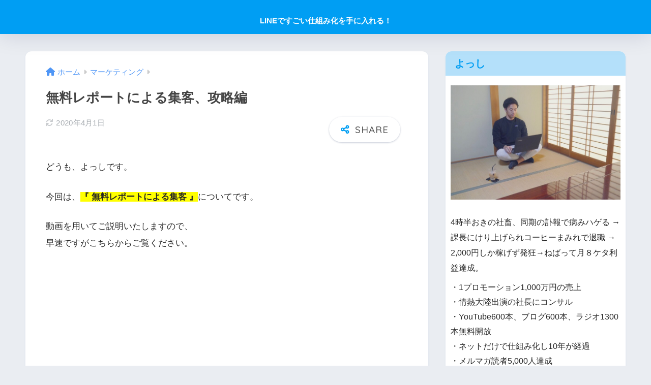

--- FILE ---
content_type: text/html; charset=UTF-8
request_url: https://fyossii.com/muryou-report-1-1073
body_size: 16801
content:

<!DOCTYPE html>
<html lang="ja">
<head>
  <meta charset="utf-8">
  <meta http-equiv="X-UA-Compatible" content="IE=edge">
  <meta name="HandheldFriendly" content="True">
  <meta name="MobileOptimized" content="320">
  <meta name="viewport" content="width=device-width, initial-scale=1, viewport-fit=cover"/>
  <meta name="msapplication-TileColor" content="#1C81E6">
  <meta name="theme-color" content="#1C81E6">
  <link rel="pingback" href="https://fyossii.com/xmlrpc.php">
  <title>無料レポートによる集客、攻略編 | 「すごい仕組み化」よっしのブログ</title>
<meta name='robots' content='max-image-preview:large' />
	<style>img:is([sizes="auto" i], [sizes^="auto," i]) { contain-intrinsic-size: 3000px 1500px }</style>
	<link rel='dns-prefetch' href='//fonts.googleapis.com' />
<link rel='dns-prefetch' href='//use.fontawesome.com' />
<link rel="alternate" type="application/rss+xml" title="「すごい仕組み化」よっしのブログ &raquo; フィード" href="https://fyossii.com/feed" />
<link rel="alternate" type="application/rss+xml" title="「すごい仕組み化」よっしのブログ &raquo; コメントフィード" href="https://fyossii.com/comments/feed" />
		<!-- This site uses the Google Analytics by MonsterInsights plugin v9.11.1 - Using Analytics tracking - https://www.monsterinsights.com/ -->
		<!-- Note: MonsterInsights is not currently configured on this site. The site owner needs to authenticate with Google Analytics in the MonsterInsights settings panel. -->
					<!-- No tracking code set -->
				<!-- / Google Analytics by MonsterInsights -->
		<script type="text/javascript">
/* <![CDATA[ */
window._wpemojiSettings = {"baseUrl":"https:\/\/s.w.org\/images\/core\/emoji\/16.0.1\/72x72\/","ext":".png","svgUrl":"https:\/\/s.w.org\/images\/core\/emoji\/16.0.1\/svg\/","svgExt":".svg","source":{"concatemoji":"https:\/\/fyossii.com\/wp-includes\/js\/wp-emoji-release.min.js?ver=6.8.3"}};
/*! This file is auto-generated */
!function(s,n){var o,i,e;function c(e){try{var t={supportTests:e,timestamp:(new Date).valueOf()};sessionStorage.setItem(o,JSON.stringify(t))}catch(e){}}function p(e,t,n){e.clearRect(0,0,e.canvas.width,e.canvas.height),e.fillText(t,0,0);var t=new Uint32Array(e.getImageData(0,0,e.canvas.width,e.canvas.height).data),a=(e.clearRect(0,0,e.canvas.width,e.canvas.height),e.fillText(n,0,0),new Uint32Array(e.getImageData(0,0,e.canvas.width,e.canvas.height).data));return t.every(function(e,t){return e===a[t]})}function u(e,t){e.clearRect(0,0,e.canvas.width,e.canvas.height),e.fillText(t,0,0);for(var n=e.getImageData(16,16,1,1),a=0;a<n.data.length;a++)if(0!==n.data[a])return!1;return!0}function f(e,t,n,a){switch(t){case"flag":return n(e,"\ud83c\udff3\ufe0f\u200d\u26a7\ufe0f","\ud83c\udff3\ufe0f\u200b\u26a7\ufe0f")?!1:!n(e,"\ud83c\udde8\ud83c\uddf6","\ud83c\udde8\u200b\ud83c\uddf6")&&!n(e,"\ud83c\udff4\udb40\udc67\udb40\udc62\udb40\udc65\udb40\udc6e\udb40\udc67\udb40\udc7f","\ud83c\udff4\u200b\udb40\udc67\u200b\udb40\udc62\u200b\udb40\udc65\u200b\udb40\udc6e\u200b\udb40\udc67\u200b\udb40\udc7f");case"emoji":return!a(e,"\ud83e\udedf")}return!1}function g(e,t,n,a){var r="undefined"!=typeof WorkerGlobalScope&&self instanceof WorkerGlobalScope?new OffscreenCanvas(300,150):s.createElement("canvas"),o=r.getContext("2d",{willReadFrequently:!0}),i=(o.textBaseline="top",o.font="600 32px Arial",{});return e.forEach(function(e){i[e]=t(o,e,n,a)}),i}function t(e){var t=s.createElement("script");t.src=e,t.defer=!0,s.head.appendChild(t)}"undefined"!=typeof Promise&&(o="wpEmojiSettingsSupports",i=["flag","emoji"],n.supports={everything:!0,everythingExceptFlag:!0},e=new Promise(function(e){s.addEventListener("DOMContentLoaded",e,{once:!0})}),new Promise(function(t){var n=function(){try{var e=JSON.parse(sessionStorage.getItem(o));if("object"==typeof e&&"number"==typeof e.timestamp&&(new Date).valueOf()<e.timestamp+604800&&"object"==typeof e.supportTests)return e.supportTests}catch(e){}return null}();if(!n){if("undefined"!=typeof Worker&&"undefined"!=typeof OffscreenCanvas&&"undefined"!=typeof URL&&URL.createObjectURL&&"undefined"!=typeof Blob)try{var e="postMessage("+g.toString()+"("+[JSON.stringify(i),f.toString(),p.toString(),u.toString()].join(",")+"));",a=new Blob([e],{type:"text/javascript"}),r=new Worker(URL.createObjectURL(a),{name:"wpTestEmojiSupports"});return void(r.onmessage=function(e){c(n=e.data),r.terminate(),t(n)})}catch(e){}c(n=g(i,f,p,u))}t(n)}).then(function(e){for(var t in e)n.supports[t]=e[t],n.supports.everything=n.supports.everything&&n.supports[t],"flag"!==t&&(n.supports.everythingExceptFlag=n.supports.everythingExceptFlag&&n.supports[t]);n.supports.everythingExceptFlag=n.supports.everythingExceptFlag&&!n.supports.flag,n.DOMReady=!1,n.readyCallback=function(){n.DOMReady=!0}}).then(function(){return e}).then(function(){var e;n.supports.everything||(n.readyCallback(),(e=n.source||{}).concatemoji?t(e.concatemoji):e.wpemoji&&e.twemoji&&(t(e.twemoji),t(e.wpemoji)))}))}((window,document),window._wpemojiSettings);
/* ]]> */
</script>
<link rel='stylesheet' id='sng-stylesheet-css' href='https://fyossii.com/wp-content/themes/sango-theme/style.css?version=3.9.11' type='text/css' media='all' />
<link rel='stylesheet' id='sng-option-css' href='https://fyossii.com/wp-content/themes/sango-theme/entry-option.css?version=3.9.11' type='text/css' media='all' />
<link rel='stylesheet' id='sng-old-css-css' href='https://fyossii.com/wp-content/themes/sango-theme/style-old.css?version=3.9.11' type='text/css' media='all' />
<link rel='stylesheet' id='sango_theme_gutenberg-style-css' href='https://fyossii.com/wp-content/themes/sango-theme/library/gutenberg/dist/build/style-blocks.css?version=3.9.11' type='text/css' media='all' />
<style id='sango_theme_gutenberg-style-inline-css' type='text/css'>
:root{--sgb-main-color:#009EF3;--sgb-pastel-color:#b4e0fa;--sgb-accent-color:#ffb36b;--sgb-widget-title-color:#009EF3;--sgb-widget-title-bg-color:#b4e0fa;--sgb-bg-color:#eaedf2;--wp--preset--color--sango-main:var(--sgb-main-color);--wp--preset--color--sango-pastel:var(--sgb-pastel-color);--wp--preset--color--sango-accent:var(--sgb-accent-color)}
</style>
<link rel='stylesheet' id='sng-googlefonts-css' href='https://fonts.googleapis.com/css?family=Quicksand%3A500%2C700&#038;display=swap' type='text/css' media='all' />
<link rel='stylesheet' id='sng-fontawesome-css' href='https://use.fontawesome.com/releases/v6.1.1/css/all.css' type='text/css' media='all' />
<style id='wp-emoji-styles-inline-css' type='text/css'>

	img.wp-smiley, img.emoji {
		display: inline !important;
		border: none !important;
		box-shadow: none !important;
		height: 1em !important;
		width: 1em !important;
		margin: 0 0.07em !important;
		vertical-align: -0.1em !important;
		background: none !important;
		padding: 0 !important;
	}
</style>
<link rel='stylesheet' id='wp-block-library-css' href='https://fyossii.com/wp-includes/css/dist/block-library/style.min.css?ver=6.8.3' type='text/css' media='all' />
<style id='global-styles-inline-css' type='text/css'>
:root{--wp--preset--aspect-ratio--square: 1;--wp--preset--aspect-ratio--4-3: 4/3;--wp--preset--aspect-ratio--3-4: 3/4;--wp--preset--aspect-ratio--3-2: 3/2;--wp--preset--aspect-ratio--2-3: 2/3;--wp--preset--aspect-ratio--16-9: 16/9;--wp--preset--aspect-ratio--9-16: 9/16;--wp--preset--color--black: #000000;--wp--preset--color--cyan-bluish-gray: #abb8c3;--wp--preset--color--white: #ffffff;--wp--preset--color--pale-pink: #f78da7;--wp--preset--color--vivid-red: #cf2e2e;--wp--preset--color--luminous-vivid-orange: #ff6900;--wp--preset--color--luminous-vivid-amber: #fcb900;--wp--preset--color--light-green-cyan: #7bdcb5;--wp--preset--color--vivid-green-cyan: #00d084;--wp--preset--color--pale-cyan-blue: #8ed1fc;--wp--preset--color--vivid-cyan-blue: #0693e3;--wp--preset--color--vivid-purple: #9b51e0;--wp--preset--color--sango-main: var(--sgb-main-color);--wp--preset--color--sango-pastel: var(--sgb-pastel-color);--wp--preset--color--sango-accent: var(--sgb-accent-color);--wp--preset--color--sango-blue: #009EF3;--wp--preset--color--sango-orange: #ffb36b;--wp--preset--color--sango-red: #f88080;--wp--preset--color--sango-green: #90d581;--wp--preset--color--sango-black: #333;--wp--preset--color--sango-gray: gray;--wp--preset--color--sango-silver: whitesmoke;--wp--preset--color--sango-light-blue: #b4e0fa;--wp--preset--color--sango-light-red: #ffebeb;--wp--preset--color--sango-light-orange: #fff9e6;--wp--preset--gradient--vivid-cyan-blue-to-vivid-purple: linear-gradient(135deg,rgba(6,147,227,1) 0%,rgb(155,81,224) 100%);--wp--preset--gradient--light-green-cyan-to-vivid-green-cyan: linear-gradient(135deg,rgb(122,220,180) 0%,rgb(0,208,130) 100%);--wp--preset--gradient--luminous-vivid-amber-to-luminous-vivid-orange: linear-gradient(135deg,rgba(252,185,0,1) 0%,rgba(255,105,0,1) 100%);--wp--preset--gradient--luminous-vivid-orange-to-vivid-red: linear-gradient(135deg,rgba(255,105,0,1) 0%,rgb(207,46,46) 100%);--wp--preset--gradient--very-light-gray-to-cyan-bluish-gray: linear-gradient(135deg,rgb(238,238,238) 0%,rgb(169,184,195) 100%);--wp--preset--gradient--cool-to-warm-spectrum: linear-gradient(135deg,rgb(74,234,220) 0%,rgb(151,120,209) 20%,rgb(207,42,186) 40%,rgb(238,44,130) 60%,rgb(251,105,98) 80%,rgb(254,248,76) 100%);--wp--preset--gradient--blush-light-purple: linear-gradient(135deg,rgb(255,206,236) 0%,rgb(152,150,240) 100%);--wp--preset--gradient--blush-bordeaux: linear-gradient(135deg,rgb(254,205,165) 0%,rgb(254,45,45) 50%,rgb(107,0,62) 100%);--wp--preset--gradient--luminous-dusk: linear-gradient(135deg,rgb(255,203,112) 0%,rgb(199,81,192) 50%,rgb(65,88,208) 100%);--wp--preset--gradient--pale-ocean: linear-gradient(135deg,rgb(255,245,203) 0%,rgb(182,227,212) 50%,rgb(51,167,181) 100%);--wp--preset--gradient--electric-grass: linear-gradient(135deg,rgb(202,248,128) 0%,rgb(113,206,126) 100%);--wp--preset--gradient--midnight: linear-gradient(135deg,rgb(2,3,129) 0%,rgb(40,116,252) 100%);--wp--preset--font-size--small: 13px;--wp--preset--font-size--medium: 20px;--wp--preset--font-size--large: 36px;--wp--preset--font-size--x-large: 42px;--wp--preset--font-family--default: "Helvetica", "Arial", "Hiragino Kaku Gothic ProN", "Hiragino Sans", YuGothic, "Yu Gothic", "メイリオ", Meiryo, sans-serif;--wp--preset--font-family--notosans: "Noto Sans JP", var(--wp--preset--font-family--default);--wp--preset--font-family--mplusrounded: "M PLUS Rounded 1c", var(--wp--preset--font-family--default);--wp--preset--font-family--dfont: "Quicksand", var(--wp--preset--font-family--default);--wp--preset--spacing--20: 0.44rem;--wp--preset--spacing--30: 0.67rem;--wp--preset--spacing--40: 1rem;--wp--preset--spacing--50: 1.5rem;--wp--preset--spacing--60: 2.25rem;--wp--preset--spacing--70: 3.38rem;--wp--preset--spacing--80: 5.06rem;--wp--preset--shadow--natural: 6px 6px 9px rgba(0, 0, 0, 0.2);--wp--preset--shadow--deep: 12px 12px 50px rgba(0, 0, 0, 0.4);--wp--preset--shadow--sharp: 6px 6px 0px rgba(0, 0, 0, 0.2);--wp--preset--shadow--outlined: 6px 6px 0px -3px rgba(255, 255, 255, 1), 6px 6px rgba(0, 0, 0, 1);--wp--preset--shadow--crisp: 6px 6px 0px rgba(0, 0, 0, 1);--wp--custom--wrap--width: 92%;--wp--custom--wrap--default-width: 800px;--wp--custom--wrap--content-width: 1180px;--wp--custom--wrap--max-width: var(--wp--custom--wrap--content-width);--wp--custom--wrap--side: 30%;--wp--custom--wrap--gap: 2em;--wp--custom--wrap--mobile--padding: 15px;--wp--custom--shadow--large: 0 15px 30px -7px rgba(0, 12, 66, 0.15 );--wp--custom--shadow--large-hover: 0 40px 50px -15px rgba(0, 12, 66, 0.2 );--wp--custom--shadow--medium: 0 6px 13px -3px rgba(0, 12, 66, 0.1), 0 0px 1px rgba(0,30,100, 0.1 );--wp--custom--shadow--medium-hover: 0 12px 45px -9px rgb(0 0 0 / 23%);--wp--custom--shadow--solid: 0 1px 2px 0 rgba(24, 44, 84, 0.1), 0 1px 3px 1px rgba(24, 44, 84, 0.1);--wp--custom--shadow--solid-hover: 0 2px 4px 0 rgba(24, 44, 84, 0.1), 0 2px 8px 0 rgba(24, 44, 84, 0.1);--wp--custom--shadow--small: 0 2px 4px #4385bb12;--wp--custom--rounded--medium: 12px;--wp--custom--rounded--small: 6px;--wp--custom--widget--padding-horizontal: 18px;--wp--custom--widget--padding-vertical: 6px;--wp--custom--widget--icon-margin: 6px;--wp--custom--widget--gap: 2.5em;--wp--custom--entry--gap: 1.5rem;--wp--custom--entry--gap-mobile: 1rem;--wp--custom--entry--border-color: #eaedf2;--wp--custom--animation--fade-in: fadeIn 0.7s ease 0s 1 normal;--wp--custom--animation--header: fadeHeader 1s ease 0s 1 normal;--wp--custom--transition--default: 0.3s ease-in-out;--wp--custom--totop--opacity: 0.6;--wp--custom--totop--right: 18px;--wp--custom--totop--bottom: 20px;--wp--custom--totop--mobile--right: 15px;--wp--custom--totop--mobile--bottom: 10px;--wp--custom--toc--button--opacity: 0.6;--wp--custom--footer--column-gap: 40px;}:root { --wp--style--global--content-size: 900px;--wp--style--global--wide-size: 980px; }:where(body) { margin: 0; }.wp-site-blocks > .alignleft { float: left; margin-right: 2em; }.wp-site-blocks > .alignright { float: right; margin-left: 2em; }.wp-site-blocks > .aligncenter { justify-content: center; margin-left: auto; margin-right: auto; }:where(.wp-site-blocks) > * { margin-block-start: 1.5rem; margin-block-end: 0; }:where(.wp-site-blocks) > :first-child { margin-block-start: 0; }:where(.wp-site-blocks) > :last-child { margin-block-end: 0; }:root { --wp--style--block-gap: 1.5rem; }:root :where(.is-layout-flow) > :first-child{margin-block-start: 0;}:root :where(.is-layout-flow) > :last-child{margin-block-end: 0;}:root :where(.is-layout-flow) > *{margin-block-start: 1.5rem;margin-block-end: 0;}:root :where(.is-layout-constrained) > :first-child{margin-block-start: 0;}:root :where(.is-layout-constrained) > :last-child{margin-block-end: 0;}:root :where(.is-layout-constrained) > *{margin-block-start: 1.5rem;margin-block-end: 0;}:root :where(.is-layout-flex){gap: 1.5rem;}:root :where(.is-layout-grid){gap: 1.5rem;}.is-layout-flow > .alignleft{float: left;margin-inline-start: 0;margin-inline-end: 2em;}.is-layout-flow > .alignright{float: right;margin-inline-start: 2em;margin-inline-end: 0;}.is-layout-flow > .aligncenter{margin-left: auto !important;margin-right: auto !important;}.is-layout-constrained > .alignleft{float: left;margin-inline-start: 0;margin-inline-end: 2em;}.is-layout-constrained > .alignright{float: right;margin-inline-start: 2em;margin-inline-end: 0;}.is-layout-constrained > .aligncenter{margin-left: auto !important;margin-right: auto !important;}.is-layout-constrained > :where(:not(.alignleft):not(.alignright):not(.alignfull)){max-width: var(--wp--style--global--content-size);margin-left: auto !important;margin-right: auto !important;}.is-layout-constrained > .alignwide{max-width: var(--wp--style--global--wide-size);}body .is-layout-flex{display: flex;}.is-layout-flex{flex-wrap: wrap;align-items: center;}.is-layout-flex > :is(*, div){margin: 0;}body .is-layout-grid{display: grid;}.is-layout-grid > :is(*, div){margin: 0;}body{font-family: var(--sgb-font-family);padding-top: 0px;padding-right: 0px;padding-bottom: 0px;padding-left: 0px;}a:where(:not(.wp-element-button)){text-decoration: underline;}:root :where(.wp-element-button, .wp-block-button__link){background-color: #32373c;border-width: 0;color: #fff;font-family: inherit;font-size: inherit;line-height: inherit;padding: calc(0.667em + 2px) calc(1.333em + 2px);text-decoration: none;}.has-black-color{color: var(--wp--preset--color--black) !important;}.has-cyan-bluish-gray-color{color: var(--wp--preset--color--cyan-bluish-gray) !important;}.has-white-color{color: var(--wp--preset--color--white) !important;}.has-pale-pink-color{color: var(--wp--preset--color--pale-pink) !important;}.has-vivid-red-color{color: var(--wp--preset--color--vivid-red) !important;}.has-luminous-vivid-orange-color{color: var(--wp--preset--color--luminous-vivid-orange) !important;}.has-luminous-vivid-amber-color{color: var(--wp--preset--color--luminous-vivid-amber) !important;}.has-light-green-cyan-color{color: var(--wp--preset--color--light-green-cyan) !important;}.has-vivid-green-cyan-color{color: var(--wp--preset--color--vivid-green-cyan) !important;}.has-pale-cyan-blue-color{color: var(--wp--preset--color--pale-cyan-blue) !important;}.has-vivid-cyan-blue-color{color: var(--wp--preset--color--vivid-cyan-blue) !important;}.has-vivid-purple-color{color: var(--wp--preset--color--vivid-purple) !important;}.has-sango-main-color{color: var(--wp--preset--color--sango-main) !important;}.has-sango-pastel-color{color: var(--wp--preset--color--sango-pastel) !important;}.has-sango-accent-color{color: var(--wp--preset--color--sango-accent) !important;}.has-sango-blue-color{color: var(--wp--preset--color--sango-blue) !important;}.has-sango-orange-color{color: var(--wp--preset--color--sango-orange) !important;}.has-sango-red-color{color: var(--wp--preset--color--sango-red) !important;}.has-sango-green-color{color: var(--wp--preset--color--sango-green) !important;}.has-sango-black-color{color: var(--wp--preset--color--sango-black) !important;}.has-sango-gray-color{color: var(--wp--preset--color--sango-gray) !important;}.has-sango-silver-color{color: var(--wp--preset--color--sango-silver) !important;}.has-sango-light-blue-color{color: var(--wp--preset--color--sango-light-blue) !important;}.has-sango-light-red-color{color: var(--wp--preset--color--sango-light-red) !important;}.has-sango-light-orange-color{color: var(--wp--preset--color--sango-light-orange) !important;}.has-black-background-color{background-color: var(--wp--preset--color--black) !important;}.has-cyan-bluish-gray-background-color{background-color: var(--wp--preset--color--cyan-bluish-gray) !important;}.has-white-background-color{background-color: var(--wp--preset--color--white) !important;}.has-pale-pink-background-color{background-color: var(--wp--preset--color--pale-pink) !important;}.has-vivid-red-background-color{background-color: var(--wp--preset--color--vivid-red) !important;}.has-luminous-vivid-orange-background-color{background-color: var(--wp--preset--color--luminous-vivid-orange) !important;}.has-luminous-vivid-amber-background-color{background-color: var(--wp--preset--color--luminous-vivid-amber) !important;}.has-light-green-cyan-background-color{background-color: var(--wp--preset--color--light-green-cyan) !important;}.has-vivid-green-cyan-background-color{background-color: var(--wp--preset--color--vivid-green-cyan) !important;}.has-pale-cyan-blue-background-color{background-color: var(--wp--preset--color--pale-cyan-blue) !important;}.has-vivid-cyan-blue-background-color{background-color: var(--wp--preset--color--vivid-cyan-blue) !important;}.has-vivid-purple-background-color{background-color: var(--wp--preset--color--vivid-purple) !important;}.has-sango-main-background-color{background-color: var(--wp--preset--color--sango-main) !important;}.has-sango-pastel-background-color{background-color: var(--wp--preset--color--sango-pastel) !important;}.has-sango-accent-background-color{background-color: var(--wp--preset--color--sango-accent) !important;}.has-sango-blue-background-color{background-color: var(--wp--preset--color--sango-blue) !important;}.has-sango-orange-background-color{background-color: var(--wp--preset--color--sango-orange) !important;}.has-sango-red-background-color{background-color: var(--wp--preset--color--sango-red) !important;}.has-sango-green-background-color{background-color: var(--wp--preset--color--sango-green) !important;}.has-sango-black-background-color{background-color: var(--wp--preset--color--sango-black) !important;}.has-sango-gray-background-color{background-color: var(--wp--preset--color--sango-gray) !important;}.has-sango-silver-background-color{background-color: var(--wp--preset--color--sango-silver) !important;}.has-sango-light-blue-background-color{background-color: var(--wp--preset--color--sango-light-blue) !important;}.has-sango-light-red-background-color{background-color: var(--wp--preset--color--sango-light-red) !important;}.has-sango-light-orange-background-color{background-color: var(--wp--preset--color--sango-light-orange) !important;}.has-black-border-color{border-color: var(--wp--preset--color--black) !important;}.has-cyan-bluish-gray-border-color{border-color: var(--wp--preset--color--cyan-bluish-gray) !important;}.has-white-border-color{border-color: var(--wp--preset--color--white) !important;}.has-pale-pink-border-color{border-color: var(--wp--preset--color--pale-pink) !important;}.has-vivid-red-border-color{border-color: var(--wp--preset--color--vivid-red) !important;}.has-luminous-vivid-orange-border-color{border-color: var(--wp--preset--color--luminous-vivid-orange) !important;}.has-luminous-vivid-amber-border-color{border-color: var(--wp--preset--color--luminous-vivid-amber) !important;}.has-light-green-cyan-border-color{border-color: var(--wp--preset--color--light-green-cyan) !important;}.has-vivid-green-cyan-border-color{border-color: var(--wp--preset--color--vivid-green-cyan) !important;}.has-pale-cyan-blue-border-color{border-color: var(--wp--preset--color--pale-cyan-blue) !important;}.has-vivid-cyan-blue-border-color{border-color: var(--wp--preset--color--vivid-cyan-blue) !important;}.has-vivid-purple-border-color{border-color: var(--wp--preset--color--vivid-purple) !important;}.has-sango-main-border-color{border-color: var(--wp--preset--color--sango-main) !important;}.has-sango-pastel-border-color{border-color: var(--wp--preset--color--sango-pastel) !important;}.has-sango-accent-border-color{border-color: var(--wp--preset--color--sango-accent) !important;}.has-sango-blue-border-color{border-color: var(--wp--preset--color--sango-blue) !important;}.has-sango-orange-border-color{border-color: var(--wp--preset--color--sango-orange) !important;}.has-sango-red-border-color{border-color: var(--wp--preset--color--sango-red) !important;}.has-sango-green-border-color{border-color: var(--wp--preset--color--sango-green) !important;}.has-sango-black-border-color{border-color: var(--wp--preset--color--sango-black) !important;}.has-sango-gray-border-color{border-color: var(--wp--preset--color--sango-gray) !important;}.has-sango-silver-border-color{border-color: var(--wp--preset--color--sango-silver) !important;}.has-sango-light-blue-border-color{border-color: var(--wp--preset--color--sango-light-blue) !important;}.has-sango-light-red-border-color{border-color: var(--wp--preset--color--sango-light-red) !important;}.has-sango-light-orange-border-color{border-color: var(--wp--preset--color--sango-light-orange) !important;}.has-vivid-cyan-blue-to-vivid-purple-gradient-background{background: var(--wp--preset--gradient--vivid-cyan-blue-to-vivid-purple) !important;}.has-light-green-cyan-to-vivid-green-cyan-gradient-background{background: var(--wp--preset--gradient--light-green-cyan-to-vivid-green-cyan) !important;}.has-luminous-vivid-amber-to-luminous-vivid-orange-gradient-background{background: var(--wp--preset--gradient--luminous-vivid-amber-to-luminous-vivid-orange) !important;}.has-luminous-vivid-orange-to-vivid-red-gradient-background{background: var(--wp--preset--gradient--luminous-vivid-orange-to-vivid-red) !important;}.has-very-light-gray-to-cyan-bluish-gray-gradient-background{background: var(--wp--preset--gradient--very-light-gray-to-cyan-bluish-gray) !important;}.has-cool-to-warm-spectrum-gradient-background{background: var(--wp--preset--gradient--cool-to-warm-spectrum) !important;}.has-blush-light-purple-gradient-background{background: var(--wp--preset--gradient--blush-light-purple) !important;}.has-blush-bordeaux-gradient-background{background: var(--wp--preset--gradient--blush-bordeaux) !important;}.has-luminous-dusk-gradient-background{background: var(--wp--preset--gradient--luminous-dusk) !important;}.has-pale-ocean-gradient-background{background: var(--wp--preset--gradient--pale-ocean) !important;}.has-electric-grass-gradient-background{background: var(--wp--preset--gradient--electric-grass) !important;}.has-midnight-gradient-background{background: var(--wp--preset--gradient--midnight) !important;}.has-small-font-size{font-size: var(--wp--preset--font-size--small) !important;}.has-medium-font-size{font-size: var(--wp--preset--font-size--medium) !important;}.has-large-font-size{font-size: var(--wp--preset--font-size--large) !important;}.has-x-large-font-size{font-size: var(--wp--preset--font-size--x-large) !important;}.has-default-font-family{font-family: var(--wp--preset--font-family--default) !important;}.has-notosans-font-family{font-family: var(--wp--preset--font-family--notosans) !important;}.has-mplusrounded-font-family{font-family: var(--wp--preset--font-family--mplusrounded) !important;}.has-dfont-font-family{font-family: var(--wp--preset--font-family--dfont) !important;}
:root :where(.wp-block-button .wp-block-button__link){background-color: var(--wp--preset--color--sango-main);border-radius: var(--wp--custom--rounded--medium);color: #fff;font-size: 18px;font-weight: 600;padding-top: 0.4em;padding-right: 1.3em;padding-bottom: 0.4em;padding-left: 1.3em;}
:root :where(.wp-block-pullquote){font-size: 1.5em;line-height: 1.6;}
</style>
<link rel='stylesheet' id='contact-form-7-css' href='https://fyossii.com/wp-content/plugins/contact-form-7/includes/css/styles.css' type='text/css' media='all' />
<link rel='stylesheet' id='stripe-handler-ng-style-css' href='https://fyossii.com/wp-content/plugins/stripe-payments/public/assets/css/public.css' type='text/css' media='all' />
<link rel='stylesheet' id='tablepress-default-css' href='https://fyossii.com/wp-content/plugins/tablepress/css/build/default.css' type='text/css' media='all' />
<script type="text/javascript" src="https://fyossii.com/wp-includes/js/jquery/jquery.min.js?ver=3.7.1" id="jquery-core-js"></script>
<script type="text/javascript" src="https://fyossii.com/wp-includes/js/jquery/jquery-migrate.min.js?ver=3.4.1" id="jquery-migrate-js"></script>
<link rel="https://api.w.org/" href="https://fyossii.com/wp-json/" /><link rel="alternate" title="JSON" type="application/json" href="https://fyossii.com/wp-json/wp/v2/posts/1073" /><link rel="EditURI" type="application/rsd+xml" title="RSD" href="https://fyossii.com/xmlrpc.php?rsd" />
<link rel="canonical" href="https://fyossii.com/muryou-report-1-1073" />
<link rel='shortlink' href='https://fyossii.com/?p=1073' />
<link rel="alternate" title="oEmbed (JSON)" type="application/json+oembed" href="https://fyossii.com/wp-json/oembed/1.0/embed?url=https%3A%2F%2Ffyossii.com%2Fmuryou-report-1-1073" />
<link rel="alternate" title="oEmbed (XML)" type="text/xml+oembed" href="https://fyossii.com/wp-json/oembed/1.0/embed?url=https%3A%2F%2Ffyossii.com%2Fmuryou-report-1-1073&#038;format=xml" />
<meta name="robots" content="noindex,follow" /><meta property="og:title" content="無料レポートによる集客、攻略編" />
<meta property="og:description" content="どうも、よっしです。 今回は、『 無料レポートによる集客 』についてです。 動画を用いてご説明いたしますので、 早速ですがこちらからご覧ください。 まず、 私たちが作った最高の無料レポートを 無料レポートスタンドに掲載し ... " />
<meta property="og:type" content="article" />
<meta property="og:url" content="https://fyossii.com/muryou-report-1-1073" />
<meta property="og:image" content="https://fyossii.com/wp-content/uploads/2015/05/report-icon.gif" />
<meta name="thumbnail" content="https://fyossii.com/wp-content/uploads/2015/05/report-icon.gif" />
<meta property="og:site_name" content="「すごい仕組み化」よっしのブログ" />
<meta name="twitter:card" content="summary_large_image" />
	<script>
		(function(i,s,o,g,r,a,m){i['GoogleAnalyticsObject']=r;i[r]=i[r]||function(){
		(i[r].q=i[r].q||[]).push(arguments)},i[r].l=1*new Date();a=s.createElement(o),
		m=s.getElementsByTagName(o)[0];a.async=1;a.src=g;m.parentNode.insertBefore(a,m)
		})(window,document,'script','//www.google-analytics.com/analytics.js','ga');
		ga('create', 'UA-62649946-1', 'auto');
		ga('send', 'pageview');
	</script>
	<style type="text/css">
.no-js .native-lazyload-js-fallback {
	display: none;
}
</style>
		<link rel="icon" href="https://fyossii.com/wp-content/uploads/2020/08/cropped-S__26992747-32x32.jpg" sizes="32x32" />
<link rel="icon" href="https://fyossii.com/wp-content/uploads/2020/08/cropped-S__26992747-192x192.jpg" sizes="192x192" />
<link rel="apple-touch-icon" href="https://fyossii.com/wp-content/uploads/2020/08/cropped-S__26992747-180x180.jpg" />
<meta name="msapplication-TileImage" content="https://fyossii.com/wp-content/uploads/2020/08/cropped-S__26992747-270x270.jpg" />
<style> a{color:#4f96f6}.header, .drawer__title{background-color:#009EF3}#logo a{color:#FFF}.desktop-nav li a , .mobile-nav li a, #drawer__open, .header-search__open, .drawer__title{color:#FFF}.drawer__title__close span, .drawer__title__close span:before{background:#FFF}.desktop-nav li:after{background:#FFF}.mobile-nav .current-menu-item{border-bottom-color:#FFF}.widgettitle, .sidebar .wp-block-group h2, .drawer .wp-block-group h2{color:#009EF3;background-color:#b4e0fa}#footer-menu a, .copyright{color:#FFF}#footer-menu{background-color:#009EF3}.footer{background-color:#e0e4eb}.footer, .footer a, .footer .widget ul li a{color:#3c3c3c}body{font-size:100%}@media only screen and (min-width:481px){body{font-size:107%}}@media only screen and (min-width:1030px){body{font-size:107%}}.totop{background:#009EF3}.header-info a{color:#FFF;background:linear-gradient(95deg, #738bff, #85e3ec)}.fixed-menu ul{background:#FFF}.fixed-menu a{color:#a2a7ab}.fixed-menu .current-menu-item a, .fixed-menu ul li a.active{color:#009EF3}.post-tab{background:#FFF}.post-tab > div{color:#a7a7a7}body{--sgb-font-family:var(--wp--preset--font-family--default)}#fixed_sidebar{top:0px}:target{scroll-margin-top:0px}.Threads:before{background-image:url("https://fyossii.com/wp-content/themes/sango-theme/library/images/threads.svg")}.profile-sns li .Threads:before{background-image:url("https://fyossii.com/wp-content/themes/sango-theme/library/images/threads-outline.svg")}.X:before{background-image:url("https://fyossii.com/wp-content/themes/sango-theme/library/images/x-circle.svg")}</style></head>
<body class="wp-singular post-template-default single single-post postid-1073 single-format-standard wp-theme-sango-theme fa5">
    <div id="container"> 
  			<header class="header
		 header--center	">
				<div id="inner-header" class="wrap">
		<div id="logo" class="header-logo h1 dfont">
	<a href="https://fyossii.com/" class="header-logo__link">
					</a>
	</div>
	<div class="header-search">
		<input type="checkbox" class="header-search__input" id="header-search-input" onclick="document.querySelector('.header-search__modal .searchform__input').focus()">
	<label class="header-search__close" for="header-search-input"></label>
	<div class="header-search__modal">
	
<form role="search" method="get" class="searchform" action="https://fyossii.com/">
  <div>
    <input type="search" class="searchform__input" name="s" value="" placeholder="検索" />
    <button type="submit" class="searchform__submit" aria-label="検索"><i class="fas fa-search" aria-hidden="true"></i></button>
  </div>
</form>

	</div>
</div>	<nav class="desktop-nav clearfix"><ul id="menu-%e3%83%a2%e3%83%90%e3%82%a4%e3%83%ab%e3%83%95%e3%83%83%e3%82%bf%e3%83%bc%e5%9b%ba%e5%ae%9a%e3%83%a1%e3%83%8b%e3%83%a5%e3%83%bc" class="menu"><li id="menu-item-14755" class="menu-item menu-item-type-custom menu-item-object-custom menu-item-14755"><a href="https://line.me/ti/p/%40452uxida">LINEですごい仕組み化を手に入れる！</a></li>
</ul></nav></div>
	</header>
		  <div id="content">
    <div id="inner-content" class="wrap cf">
      <main id="main">
                  <article id="entry" class="post-1073 post type-post status-publish format-standard has-post-thumbnail category-marketing tag-244 tag-109 tag-243 tag-106">
            <header class="article-header entry-header">
	<nav id="breadcrumb" class="breadcrumb"><ul itemscope itemtype="http://schema.org/BreadcrumbList"><li itemprop="itemListElement" itemscope itemtype="http://schema.org/ListItem"><a href="https://fyossii.com" itemprop="item"><span itemprop="name">ホーム</span></a><meta itemprop="position" content="1" /></li><li itemprop="itemListElement" itemscope itemtype="http://schema.org/ListItem"><a href="https://fyossii.com/category/marketing" itemprop="item"><span itemprop="name">マーケティング</span></a><meta itemprop="position" content="2" /></li></ul></nav>		<h1 class="entry-title single-title">無料レポートによる集客、攻略編</h1>
		<div class="entry-meta vcard">
	<time class="updated entry-time" itemprop="dateModified" datetime="2020-04-01">2020年4月1日</time>	</div>
			<input type="checkbox" id="fab">
	<label class="fab-btn extended-fab main-c" for="fab"><i class="fas fa-share-alt" aria-hidden="true"></i></label>
	<label class="fab__close-cover" for="fab"></label>
			<div id="fab__contents">
		<div class="fab__contents-main dfont">
		<label class="fab__contents__close" for="fab"><span></span></label>
		<p class="fab__contents_title">SHARE</p>
					<div class="fab__contents_img" style="background-image: url(https://fyossii.com/wp-content/uploads/2015/05/report-icon.gif);">
			</div>
					<div class="sns-btn
		 sns-dif	">
				<ul>
			<li class="tw sns-btn__item">
		<a href="https://twitter.com/intent/tweet?url=https%3A%2F%2Ffyossii.com%2Fmuryou-report-1-1073&text=%E7%84%A1%E6%96%99%E3%83%AC%E3%83%9D%E3%83%BC%E3%83%88%E3%81%AB%E3%82%88%E3%82%8B%E9%9B%86%E5%AE%A2%E3%80%81%E6%94%BB%E7%95%A5%E7%B7%A8%EF%BD%9C%E3%80%8C%E3%81%99%E3%81%94%E3%81%84%E4%BB%95%E7%B5%84%E3%81%BF%E5%8C%96%E3%80%8D%E3%82%88%E3%81%A3%E3%81%97%E3%81%AE%E3%83%96%E3%83%AD%E3%82%B0" target="_blank" rel="nofollow noopener noreferrer" aria-label="Xでシェアする">
		<img alt="" src="https://fyossii.com/wp-content/themes/sango-theme/library/images/x.svg">
		<span class="share_txt">ポスト</span>
		</a>
			</li>
					<li class="fb sns-btn__item">
		<a href="https://www.facebook.com/share.php?u=https%3A%2F%2Ffyossii.com%2Fmuryou-report-1-1073" target="_blank" rel="nofollow noopener noreferrer" aria-label="Facebookでシェアする">
		<i class="fab fa-facebook" aria-hidden="true"></i>		<span class="share_txt">シェア</span>
		</a>
			</li>
					<li class="hatebu sns-btn__item">
		<a href="http://b.hatena.ne.jp/add?mode=confirm&url=https%3A%2F%2Ffyossii.com%2Fmuryou-report-1-1073&title=%E7%84%A1%E6%96%99%E3%83%AC%E3%83%9D%E3%83%BC%E3%83%88%E3%81%AB%E3%82%88%E3%82%8B%E9%9B%86%E5%AE%A2%E3%80%81%E6%94%BB%E7%95%A5%E7%B7%A8%EF%BD%9C%E3%80%8C%E3%81%99%E3%81%94%E3%81%84%E4%BB%95%E7%B5%84%E3%81%BF%E5%8C%96%E3%80%8D%E3%82%88%E3%81%A3%E3%81%97%E3%81%AE%E3%83%96%E3%83%AD%E3%82%B0" target="_blank" rel="nofollow noopener noreferrer" aria-label="はてブでブックマークする">
		<i class="fa fa-hatebu" aria-hidden="true"></i>
		<span class="share_txt">はてブ</span>
		</a>
			</li>
					<li class="line sns-btn__item">
		<a href="https://social-plugins.line.me/lineit/share?url=https%3A%2F%2Ffyossii.com%2Fmuryou-report-1-1073&text=%E7%84%A1%E6%96%99%E3%83%AC%E3%83%9D%E3%83%BC%E3%83%88%E3%81%AB%E3%82%88%E3%82%8B%E9%9B%86%E5%AE%A2%E3%80%81%E6%94%BB%E7%95%A5%E7%B7%A8%EF%BD%9C%E3%80%8C%E3%81%99%E3%81%94%E3%81%84%E4%BB%95%E7%B5%84%E3%81%BF%E5%8C%96%E3%80%8D%E3%82%88%E3%81%A3%E3%81%97%E3%81%AE%E3%83%96%E3%83%AD%E3%82%B0" target="_blank" rel="nofollow noopener noreferrer" aria-label="LINEでシェアする">
					<i class="fab fa-line" aria-hidden="true"></i>
				<span class="share_txt share_txt_line dfont">LINE</span>
		</a>
	</li>
				</ul>
	</div>
				</div>
	</div>
		</header>
<section class="entry-content">
	<p>どうも、よっしです。</p>
<p>今回は、<strong><span style="background-color: #ffff00;">『 無料レポートによる集客 』</span></strong>についてです。</p>
<p>動画を用いてご説明いたしますので、<br />
早速ですがこちらからご覧ください。</p>
<div class="v-wrap"><iframe src="https://www.youtube.com/embed/0mOYCP_cKvw?rel=0" width="600" height="360" frameborder="0" allowfullscreen="allowfullscreen" loading="lazy"></iframe></div>
<p>まず、</p>
<p>私たちが作った最高の無料レポートを<br />
無料レポートスタンドに掲載してもらう必要があります。</p>
<p><strong><span style="color: #ff0000;">どれだけ優良な無料レポートであったとしても<br />
掲載されない限りはダウンロードされないからですね。</span></strong></p>
<p>動画でもご説明させていただきましたが、<br />
細かな点をお伝えいたしますと、</p>
<p><strong>・メルぞうはInternetexplorerで登録する<br />
⇒グーグルクローム、ファイアーフォックス</strong></p>
<p>・大容量のレポートを分ける<br />
・レポート内にURLを張る</p>
<p>・スゴわざは音声の書き起こしが必要</p>
<p>では、最後に審査の項目をしっかり確認して、<br />
確実に審査をパスするレポートを完成させていきましょう。</p>
<h2 id="i-0">無料レポートの最重要チェック項目は以下の３つ</h2>
<p><strong>作者情報<br />
⇒作者名、ペンネーム、お問い合わせ先</strong></p>
<p>肖像権<br />
⇒人物写真は一切載せない<br />
⇒アバターは〇</p>
<p>内容<br />
⇒薄すぎる内容、タイトルと違う中身、重複内容<br />
⇒著作権違反、アダルト、リンク切れ、暴露</p>
<p>以上が審査項目となります。</p>
<p>必ず守ってしっかり通る無料レポートを作成しましょう。</p>
<p>私たちが目指していくのは、<strong>【教育の軸】</strong>になる<br />
圧倒的なレポートなので、圧倒的なものを作る必要があります。</p>
<p>量、そして質でダウンロードしてくれた人を驚かすものです。</p>
<p>非常に作成に時間がかかったり色々な問題があるかとは思いますが、</p>
<h2 id="i-1">１度作成すれば、それは圧倒的な資産となり、<br />
集客、教育を自動でおこなってくれます。</h2>
<p><strong>【本当の資産】</strong>となるわけですね。</p>
<p>なので、手を抜くことなく本気で作成していきましょう。</p>
<p><strong>自動で稼げるようになり、後は修正をしていくのみとなります。<br />
</strong></p>
<p><strong><span style="background-color: #ffff00;">収益が右肩上がりになって、時間は自由になっていきますので、<br />
ぜひぜひこの境地のためにも全力を尽くしていきましょう。</span></strong></p>
<p>ざくっとご説明しましたが、動画では詳しく説明していますのでぜひご覧ください。</p>
<p>また、</p>
<p><strong><span style="background-color: #ffff00;">感想や質問はぜひぜひお気軽に送ってください、<br />
しっかり拝読し返信させていただきます。</span></strong></p>
<p>では、また次の記事でお会いしましょう。<br />
最後までご覧いただきありがとうございました。</p>
</section>
<footer class="article-footer">
	<aside>
	<div class="footer-contents">
						<div class="sns-btn
		 sns-dif	">
		<span class="sns-btn__title dfont">SHARE</span>		<ul>
			<li class="tw sns-btn__item">
		<a href="https://twitter.com/intent/tweet?url=https%3A%2F%2Ffyossii.com%2Fmuryou-report-1-1073&text=%E7%84%A1%E6%96%99%E3%83%AC%E3%83%9D%E3%83%BC%E3%83%88%E3%81%AB%E3%82%88%E3%82%8B%E9%9B%86%E5%AE%A2%E3%80%81%E6%94%BB%E7%95%A5%E7%B7%A8%EF%BD%9C%E3%80%8C%E3%81%99%E3%81%94%E3%81%84%E4%BB%95%E7%B5%84%E3%81%BF%E5%8C%96%E3%80%8D%E3%82%88%E3%81%A3%E3%81%97%E3%81%AE%E3%83%96%E3%83%AD%E3%82%B0" target="_blank" rel="nofollow noopener noreferrer" aria-label="Xでシェアする">
		<img alt="" src="https://fyossii.com/wp-content/themes/sango-theme/library/images/x.svg">
		<span class="share_txt">ポスト</span>
		</a>
			</li>
					<li class="fb sns-btn__item">
		<a href="https://www.facebook.com/share.php?u=https%3A%2F%2Ffyossii.com%2Fmuryou-report-1-1073" target="_blank" rel="nofollow noopener noreferrer" aria-label="Facebookでシェアする">
		<i class="fab fa-facebook" aria-hidden="true"></i>		<span class="share_txt">シェア</span>
		</a>
			</li>
					<li class="hatebu sns-btn__item">
		<a href="http://b.hatena.ne.jp/add?mode=confirm&url=https%3A%2F%2Ffyossii.com%2Fmuryou-report-1-1073&title=%E7%84%A1%E6%96%99%E3%83%AC%E3%83%9D%E3%83%BC%E3%83%88%E3%81%AB%E3%82%88%E3%82%8B%E9%9B%86%E5%AE%A2%E3%80%81%E6%94%BB%E7%95%A5%E7%B7%A8%EF%BD%9C%E3%80%8C%E3%81%99%E3%81%94%E3%81%84%E4%BB%95%E7%B5%84%E3%81%BF%E5%8C%96%E3%80%8D%E3%82%88%E3%81%A3%E3%81%97%E3%81%AE%E3%83%96%E3%83%AD%E3%82%B0" target="_blank" rel="nofollow noopener noreferrer" aria-label="はてブでブックマークする">
		<i class="fa fa-hatebu" aria-hidden="true"></i>
		<span class="share_txt">はてブ</span>
		</a>
			</li>
					<li class="line sns-btn__item">
		<a href="https://social-plugins.line.me/lineit/share?url=https%3A%2F%2Ffyossii.com%2Fmuryou-report-1-1073&text=%E7%84%A1%E6%96%99%E3%83%AC%E3%83%9D%E3%83%BC%E3%83%88%E3%81%AB%E3%82%88%E3%82%8B%E9%9B%86%E5%AE%A2%E3%80%81%E6%94%BB%E7%95%A5%E7%B7%A8%EF%BD%9C%E3%80%8C%E3%81%99%E3%81%94%E3%81%84%E4%BB%95%E7%B5%84%E3%81%BF%E5%8C%96%E3%80%8D%E3%82%88%E3%81%A3%E3%81%97%E3%81%AE%E3%83%96%E3%83%AD%E3%82%B0" target="_blank" rel="nofollow noopener noreferrer" aria-label="LINEでシェアする">
					<i class="fab fa-line" aria-hidden="true"></i>
				<span class="share_txt share_txt_line dfont">LINE</span>
		</a>
	</li>
				</ul>
	</div>
							<div class="footer-meta dfont">
						<p class="footer-meta_title">CATEGORY :</p>
				<ul class="post-categories">
	<li><a href="https://fyossii.com/category/marketing" rel="category tag">マーケティング</a></li></ul>									<div class="meta-tag">
				<p class="footer-meta_title">TAGS :</p>
				<ul><li><a href="https://fyossii.com/tag/%e3%83%a1%e3%83%ab%e3%81%9e%e3%81%86" rel="tag">メルぞう</a></li><li><a href="https://fyossii.com/tag/%e7%84%a1%e6%96%99%e3%83%ac%e3%83%9d%e3%83%bc%e3%83%88" rel="tag">無料レポート</a></li><li><a href="https://fyossii.com/tag/%e7%84%a1%e6%96%99%e3%83%ac%e3%83%9d%e3%83%bc%e3%83%88%e3%82%b9%e3%82%bf%e3%83%b3%e3%83%89" rel="tag">無料レポートスタンド</a></li><li><a href="https://fyossii.com/tag/%e9%9b%86%e5%ae%a2" rel="tag">集客</a></li></ul>			</div>
					</div>
						<div class="recommended"></div>						<div class="related-posts type_a slide"><ul>	<li>
	<a href="https://fyossii.com/seo-gokui-2-3018">
		<figure class="rlmg">
		<img src="https://fyossii.com/wp-content/themes/sango-theme/library/images/default_small.jpg" width="520" height="300" alt="SEO実践編" loading="lazy">
		</figure>
		<div class="rep">
		<p>SEO実践編</p>
					</div>
	</a>
	</li>
				<li>
	<a href="https://fyossii.com/branding-self-branding-811">
		<figure class="rlmg">
		<img src="https://fyossii.com/wp-content/uploads/2015/05/a35eac35297a4df17ea839465eb8e66d.jpg" width="520" height="300" alt="セルフブランディングとは？ブランディングを極める" loading="lazy">
		</figure>
		<div class="rep">
		<p>セルフブランディングとは？ブランディングを極める</p>
					</div>
	</a>
	</li>
				<li>
	<a href="https://fyossii.com/give-give-give-11411">
		<figure class="rlmg">
		<img src="https://fyossii.com/wp-content/uploads/2019/09/image-15-520x300.png" width="520" height="300" alt="与える人が与えられる？【与えてるのに与えられない理由を解説】" loading="lazy">
		</figure>
		<div class="rep">
		<p>与える人が与えられる？【与えてるのに与えられない理由を解説】</p>
					</div>
	</a>
	</li>
				<li>
	<a href="https://fyossii.com/branding-kinou-1234">
		<figure class="rlmg">
		<img src="https://fyossii.com/wp-content/uploads/2015/05/Bibles033.jpg" width="520" height="300" alt="機能的価値とは？　ブランディング要素１" loading="lazy">
		</figure>
		<div class="rep">
		<p>機能的価値とは？　ブランディング要素１</p>
					</div>
	</a>
	</li>
				<li>
	<a href="https://fyossii.com/branding-0-2442">
		<figure class="rlmg">
		<img src="https://fyossii.com/wp-content/uploads/2015/06/37e3808047553cedb34daa9b1d7ab2a3.jpg" width="520" height="300" alt="ブランディングの効果とは？動画で1つ1つ説明してみた" loading="lazy">
		</figure>
		<div class="rep">
		<p>ブランディングの効果とは？動画で1つ1つ説明してみた</p>
					</div>
	</a>
	</li>
				<li>
	<a href="https://fyossii.com/magazine-8148">
		<figure class="rlmg">
		<img src="https://fyossii.com/wp-content/uploads/2019/02/paper-3111146_640-520x300.jpg" width="520" height="300" alt="メルマガの文章量って？【メルマガ歴7年の僕が解説します】" loading="lazy">
		</figure>
		<div class="rep">
		<p>メルマガの文章量って？【メルマガ歴7年の僕が解説します】</p>
					</div>
	</a>
	</li>
			</ul></div>	</div>
		</aside>
</footer><div id="comments">
		</div><script type="application/ld+json">{"@context":"http://schema.org","@type":"Article","mainEntityOfPage":"https://fyossii.com/muryou-report-1-1073","headline":"無料レポートによる集客、攻略編","image":{"@type":"ImageObject","url":"https://fyossii.com/wp-content/uploads/2015/05/report-icon.gif","width":215,"height":240},"datePublished":"2015-06-13T09:21:39+0900","dateModified":"2020-04-01T09:21:58+0900","author":{"@type":"Person","name":"yossi","url":"http://fyossii.com/?p=45"},"publisher":{"@type":"Organization","name":"","logo":{"@type":"ImageObject","url":""}},"description":"どうも、よっしです。 今回は、『 無料レポートによる集客 』についてです。 動画を用いてご説明いたしますので、 早速ですがこちらからご覧ください。 まず、 私たちが作った最高の無料レポートを 無料レポートスタンドに掲載し ... "}</script>            </article>
            <div class="prnx_box">
		<a href="https://fyossii.com/%e3%83%95%e3%83%ad%e3%83%b3%e3%83%88%e3%82%a8%e3%83%b3%e3%83%89%e3%80%81%e3%83%90%e3%83%83%e3%82%af%e3%82%a8%e3%83%b3%e3%83%89%e3%81%a8%e3%81%af%ef%bc%9f-802" class="prnx pr">
		<p><i class="fas fa-angle-left" aria-hidden="true"></i> 前の記事</p>
		<div class="prnx_tb">
					<figure><img width="160" height="112" src="https://fyossii.com/wp-content/plugins/native-lazyload/assets/images/placeholder.svg" class="attachment-thumb-160 size-thumb-160 wp-post-image native-lazyload-js-fallback" alt="" decoding="async" loading="lazy" data-src="https://fyossii.com/wp-content/uploads/2015/05/044.jpg" data-srcset="https://fyossii.com/wp-content/uploads/2015/05/044.jpg 400w, https://fyossii.com/wp-content/uploads/2015/05/044-300x210.jpg 300w" data-sizes="(max-width: 160px) 100vw, 160px" /></figure>
		  
		<span class="prev-next__text">フロントエンド、バックエンドとは？</span>
		</div>
	</a>
				<a href="https://fyossii.com/muryou-report-1042" class="prnx nx">
		<p>次の記事 <i class="fas fa-angle-right" aria-hidden="true"></i></p>
		<div class="prnx_tb">
		<span class="prev-next__text">無料レポートとは？作成方法とスタンドについて</span>
					<figure><img width="143" height="160" src="https://fyossii.com/wp-content/plugins/native-lazyload/assets/images/placeholder.svg" class="attachment-thumb-160 size-thumb-160 wp-post-image native-lazyload-js-fallback" alt="" decoding="async" loading="lazy" data-src="https://fyossii.com/wp-content/uploads/2015/05/report-icon.gif" /></figure>
				</div>
	</a>
	</div>
                        </main>
        <div id="sidebar1" class="sidebar" role="complementary">
    <aside class="insidesp">
              <div id="notfix" class="normal-sidebar">
          <div id="text-7" class="widget widget_text"><h4 class="widgettitle has-fa-before">よっし</h4>			<div class="textwidget"><p><a href="https://fyossii.com/c-p-3924"><img src="https://fyossii.com/wp-content/plugins/native-lazyload/assets/images/placeholder.svg" border="0" loading="lazy" class="native-lazyload-js-fallback" data-src="https://fyossii.com/wp-content/uploads/2020/08/S__26992747.jpg"><noscript><img loading="lazy" src="https://fyossii.com/wp-content/uploads/2020/08/S__26992747.jpg" border="0"></noscript></a><br />
<br />
<font size="3">4時半おきの社畜、同期の訃報で病みハゲる → 課長にけり上げられコーヒーまみれで退職 → 2,000円しか稼げず発狂→ねばって月８ケタ利益達成。</p>
<p>・1プロモーション1,000万円の売上<br />
・情熱大陸出演の社長にコンサル<br />
・YouTube600本、ブログ600本、ラジオ1300本無料開放<br />
・ネットだけで仕組み化し10年が経過<br />
・メルマガ読者5,000人達成<br />
・zoomグループコンサル開始<br />
・LINE自動化指導も開始<br />
・オンライン集客、マーケティング全般のコンサル<br />
・ビジネスを完全オンライン化<br />
・クライアントさんに働く時間を半減、売上を10倍に</p>
<p><strong><center><a href="https://fyossii.com/c-p-3924" ><font size="4"><u>☛無料書籍&よっしのメルマガを読む</u></font></a></center></font></font></strong><br />
<br />
独立10年目。ド田舎生活費は社畜時代の半分。これまでの経歴はストーリー形式でまとめているので、下記リンクより読んでいただければ嬉しいです。<br />
<br />
<strong><center><a href="https://fyossii.com/free-10-14477" ><font size="4">☛<u>プロフィールはこちら</u></font></a></center></font></font></strong></p>
</div>
		</div><div id="text-30" class="widget widget_text"><h4 class="widgettitle has-fa-before">仕組み化タイプ診断【公式LINE】</h4>			<div class="textwidget"><p>公式LINEでは、メルマガでは送らないあなただけの仕組み化タイプ別診断やシミュレーションゲーム、プレゼントをお届けしていきます。</p>
<p><img decoding="async" src="https://fyossii.com/wp-content/plugins/native-lazyload/assets/images/placeholder.svg" alt="画像に alt 属性が指定されていません。ファイル名: Screenshot-16.png" loading="lazy" class="native-lazyload-js-fallback" data-src="https://fb.fyossii.com/wp-content/uploads/2021/05/Screenshot-16.png"/><noscript><img decoding="async" loading="lazy" src="https://fb.fyossii.com/wp-content/uploads/2021/05/Screenshot-16.png" alt="画像に alt 属性が指定されていません。ファイル名: Screenshot-16.png" /></noscript></p>
<p><a href="https://line.me/ti/p/%40452uxida" target="_blank" rel="noopener"><img decoding="async" class="alignnone native-lazyload-js-fallback" src="https://fyossii.com/wp-content/plugins/native-lazyload/assets/images/placeholder.svg" alt="画像に alt 属性が指定されていません。ファイル名: Screenshot-2021-12-15T101445.988.png" width="895" height="174" loading="lazy" data-src="https://fb.fyossii.com/wp-content/uploads/2021/12/Screenshot-2021-12-15T101445.988.png"/><noscript><img decoding="async" loading="lazy" class="alignnone" src="https://fb.fyossii.com/wp-content/uploads/2021/12/Screenshot-2021-12-15T101445.988.png" alt="画像に alt 属性が指定されていません。ファイル名: Screenshot-2021-12-15T101445.988.png" width="895" height="174" /></noscript></a></p>
</div>
		</div>        </div>
                    <div id="fixed_sidebar" class="fixed-sidebar">
          <div id="text-33" class="widget widget_text"><h4 class="widgettitle has-fa-before">　　　電子書籍、無料で読めます</h4>			<div class="textwidget"><p><center><img decoding="async" class=" wp-image-15064 aligncenter native-lazyload-js-fallback" src="https://fyossii.com/wp-content/plugins/native-lazyload/assets/images/placeholder.svg" alt width="250" height="229" loading="lazy" data-src="https://fyossii.com/wp-content/uploads/2022/11/Screenshot-2022-11-09T121141.177-1.png"/><noscript><img decoding="async" loading="lazy" class=" wp-image-15064 aligncenter" src="https://fyossii.com/wp-content/uploads/2022/11/Screenshot-2022-11-09T121141.177-1.png" alt="" width="250" height="229" srcset="https://fyossii.com/wp-content/uploads/2022/11/Screenshot-2022-11-09T121141.177-1.png 846w, https://fyossii.com/wp-content/uploads/2022/11/Screenshot-2022-11-09T121141.177-1-300x274.png 300w, https://fyossii.com/wp-content/uploads/2022/11/Screenshot-2022-11-09T121141.177-1-768x703.png 768w" sizes="auto, (max-width: 250px) 100vw, 250px" /></noscript></center>オンラインで起業し、集客を自動化させる<strong>「成功のためのロードマップ」です。</strong></p>
<p>「1つの商品だけで5000万円以上稼ぐ商品コンセプト」「自動でメルマガ読者6000人を集めるメソッド」「LINEで自動で商品が売れていく仕組み化」など期間限定で無料公開中！</p>
<p><center><img decoding="async" class="wp-image-2068 aligncenter native-lazyload-js-fallback" src="https://fyossii.com/wp-content/plugins/native-lazyload/assets/images/placeholder.svg" alt width="25" height="34" loading="lazy" data-src="https://fussan01.com/colorful/wp-content/uploads/sites/3/2017/05/1495608556IRlb504usxttj_w1495608444.gif"/><noscript><img decoding="async" loading="lazy" class="wp-image-2068 aligncenter" src="https://fussan01.com/colorful/wp-content/uploads/sites/3/2017/05/1495608556IRlb504usxttj_w1495608444.gif" alt="" width="25" height="34" /></noscript></center><center><input name="touroku_mail" required="" type="text" value="" placeholder="メールアドレスを入力" /></center></p>
<form action="https://1lejend.com/stepmail/kd.php?no=Dpwhnrmk" method="post" target="_blank">&nbsp;</p>
<div class="btn-n btn-s btn-a2"><button name="submit" type="submit">⇒無料ダウンロードはこちら</button></div>
<p>&nbsp;</p>
<p>&nbsp;</p>
</form>
<p>&nbsp;</p>
</div>
		</div>        </div>
          </aside>
  </div>
    </div>
  </div>
		<footer class="footer">
				<div id="footer-menu">
			<div>
			<a class="footer-menu__btn dfont" href="https://fyossii.com/"><i class="fas fa-home" aria-hidden="true"></i> HOME</a>
			</div>
			<nav>
			<div class="footer-links cf"><ul id="menu-%e3%83%a2%e3%83%90%e3%82%a4%e3%83%ab%e3%83%95%e3%83%83%e3%82%bf%e3%83%bc%e5%9b%ba%e5%ae%9a%e3%83%a1%e3%83%8b%e3%83%a5%e3%83%bc-1" class="nav footer-nav cf"><li class="menu-item menu-item-type-custom menu-item-object-custom menu-item-14755"><a href="https://line.me/ti/p/%40452uxida">LINEですごい仕組み化を手に入れる！</a></li>
</ul></div>							</nav>
			<p class="copyright dfont">
			&copy; 2026			「すごい仕組み化」よっしのブログ			All rights reserved.
			</p>
		</div>
		</footer>
		</div> <!-- id="container" -->
<a href="#" class="totop" rel="nofollow" aria-label="トップに戻る"><i class="fa fa-chevron-up" aria-hidden="true"></i></a><script type="speculationrules">
{"prefetch":[{"source":"document","where":{"and":[{"href_matches":"\/*"},{"not":{"href_matches":["\/wp-*.php","\/wp-admin\/*","\/wp-content\/uploads\/*","\/wp-content\/*","\/wp-content\/plugins\/*","\/wp-content\/themes\/sango-theme\/*","\/*\\?(.+)"]}},{"not":{"selector_matches":"a[rel~=\"nofollow\"]"}},{"not":{"selector_matches":".no-prefetch, .no-prefetch a"}}]},"eagerness":"conservative"}]}
</script>
<script type="text/javascript">
( function() {
	var nativeLazyloadInitialize = function() {
		var lazyElements, script;
		if ( 'loading' in HTMLImageElement.prototype ) {
			lazyElements = [].slice.call( document.querySelectorAll( '.native-lazyload-js-fallback' ) );
			lazyElements.forEach( function( element ) {
				if ( ! element.dataset.src ) {
					return;
				}
				element.src = element.dataset.src;
				delete element.dataset.src;
				if ( element.dataset.srcset ) {
					element.srcset = element.dataset.srcset;
					delete element.dataset.srcset;
				}
				if ( element.dataset.sizes ) {
					element.sizes = element.dataset.sizes;
					delete element.dataset.sizes;
				}
				element.classList.remove( 'native-lazyload-js-fallback' );
			} );
		} else if ( ! document.querySelector( 'script#native-lazyload-fallback' ) ) {
			script = document.createElement( 'script' );
			script.id = 'native-lazyload-fallback';
			script.type = 'text/javascript';
			script.src = 'https://fyossii.com/wp-content/plugins/native-lazyload/assets/js/lazyload.js';
			script.defer = true;
			document.body.appendChild( script );
		}
	};
	if ( document.readyState === 'complete' || document.readyState === 'interactive' ) {
		nativeLazyloadInitialize();
	} else {
		window.addEventListener( 'DOMContentLoaded', nativeLazyloadInitialize );
	}
}() );
</script>
		<script type="text/javascript" id="sango_theme_client-block-js-js-extra">
/* <![CDATA[ */
var sgb_client_options = {"site_url":"https:\/\/fyossii.com","is_logged_in":"","post_id":"1073","save_post_views":"","save_favorite_posts":""};
/* ]]> */
</script>
<script type="text/javascript" src="https://fyossii.com/wp-content/themes/sango-theme/library/gutenberg/dist/client.build.js?version=3.9.11" id="sango_theme_client-block-js-js"></script>
<script type="text/javascript" src="https://fyossii.com/wp-includes/js/dist/hooks.min.js?ver=4d63a3d491d11ffd8ac6" id="wp-hooks-js"></script>
<script type="text/javascript" src="https://fyossii.com/wp-includes/js/dist/i18n.min.js?ver=5e580eb46a90c2b997e6" id="wp-i18n-js"></script>
<script type="text/javascript" id="wp-i18n-js-after">
/* <![CDATA[ */
wp.i18n.setLocaleData( { 'text direction\u0004ltr': [ 'ltr' ] } );
/* ]]> */
</script>
<script type="text/javascript" src="https://fyossii.com/wp-content/plugins/contact-form-7/includes/swv/js/index.js" id="swv-js"></script>
<script type="text/javascript" id="contact-form-7-js-translations">
/* <![CDATA[ */
( function( domain, translations ) {
	var localeData = translations.locale_data[ domain ] || translations.locale_data.messages;
	localeData[""].domain = domain;
	wp.i18n.setLocaleData( localeData, domain );
} )( "contact-form-7", {"translation-revision-date":"2025-11-30 08:12:23+0000","generator":"GlotPress\/4.0.3","domain":"messages","locale_data":{"messages":{"":{"domain":"messages","plural-forms":"nplurals=1; plural=0;","lang":"ja_JP"},"This contact form is placed in the wrong place.":["\u3053\u306e\u30b3\u30f3\u30bf\u30af\u30c8\u30d5\u30a9\u30fc\u30e0\u306f\u9593\u9055\u3063\u305f\u4f4d\u7f6e\u306b\u7f6e\u304b\u308c\u3066\u3044\u307e\u3059\u3002"],"Error:":["\u30a8\u30e9\u30fc:"]}},"comment":{"reference":"includes\/js\/index.js"}} );
/* ]]> */
</script>
<script type="text/javascript" id="contact-form-7-js-before">
/* <![CDATA[ */
var wpcf7 = {
    "api": {
        "root": "https:\/\/fyossii.com\/wp-json\/",
        "namespace": "contact-form-7\/v1"
    }
};
/* ]]> */
</script>
<script type="text/javascript" src="https://fyossii.com/wp-content/plugins/contact-form-7/includes/js/index.js" id="contact-form-7-js"></script>
<script type="text/javascript" id="stripe-handler-ng-js-extra">
/* <![CDATA[ */
var wpASPNG = {"iframeUrl":"https:\/\/fyossii.com\/asp-payment-box\/","ppSlug":"asp-payment-box","prefetch":"0","ckey":"d0f1b1361765cedda03d6492f3877984","aspDevMode":"1"};
/* ]]> */
</script>
<script type="text/javascript" src="https://fyossii.com/wp-content/plugins/stripe-payments/public/assets/js/stripe-handler-ng.js" id="stripe-handler-ng-js"></script>
<script type="text/javascript" id="toc-front-js-extra">
/* <![CDATA[ */
var tocplus = {"visibility_show":"\u958b\u304f","visibility_hide":"\u9589\u3058\u308b","width":"Auto"};
/* ]]> */
</script>
<script type="text/javascript" src="https://fyossii.com/wp-content/plugins/table-of-contents-plus/front.min.js" id="toc-front-js"></script>
<script>const sng={};sng.domReady=(fn)=>{document.addEventListener("DOMContentLoaded",fn);if(document.readyState==="interactive"||document.readyState==="complete"){fn();}};sng.fadeIn=(el,display="block")=>{if(el.classList.contains(display)){return;}
el.classList.add(display);function fadeInAnimationEnd(){el.removeEventListener('transitionend',fadeInAnimationEnd);};el.addEventListener('transitionend',fadeInAnimationEnd);requestAnimationFrame(()=>{el.classList.add('active');});};sng.fadeOut=(el,display="block")=>{if(!el.classList.contains('active')){return;}
el.classList.remove('active');function fadeOutAnimationEnd(){el.classList.remove(display);el.removeEventListener('transitionend',fadeOutAnimationEnd);};el.addEventListener('transitionend',fadeOutAnimationEnd);};sng.offsetTop=(el)=>{const rect=el.getBoundingClientRect();const scrollTop=window.pageYOffset||document.documentElement.scrollTop;const top=rect.top+scrollTop;return top};sng.wrapElement=(el,wrapper)=>{el.parentNode.insertBefore(wrapper,el);wrapper.appendChild(el);};sng.scrollTop=()=>{return window.pageYOffset||document.documentElement.scrollTop||document.body.scrollTop||0;};sng.domReady(()=>{const toTop=document.querySelector('.totop');if(!toTop){return;}
window.addEventListener('scroll',()=>{if(sng.scrollTop()>700){sng.fadeIn(toTop);}else{sng.fadeOut(toTop);}});toTop.addEventListener('click',(e)=>{e.preventDefault();window.scrollTo({top:0,behavior:'smooth'});});});sng.domReady(()=>{fetch("https://fyossii.com/?rest_route=/sng/v1/page-count",{method:'POST',body:JSON.stringify({post_id:1073}),})});</script></body>
</html>


--- FILE ---
content_type: text/plain
request_url: https://www.google-analytics.com/j/collect?v=1&_v=j102&a=2052972718&t=pageview&_s=1&dl=https%3A%2F%2Ffyossii.com%2Fmuryou-report-1-1073&ul=en-us%40posix&dt=%E7%84%A1%E6%96%99%E3%83%AC%E3%83%9D%E3%83%BC%E3%83%88%E3%81%AB%E3%82%88%E3%82%8B%E9%9B%86%E5%AE%A2%E3%80%81%E6%94%BB%E7%95%A5%E7%B7%A8%20%7C%20%E3%80%8C%E3%81%99%E3%81%94%E3%81%84%E4%BB%95%E7%B5%84%E3%81%BF%E5%8C%96%E3%80%8D%E3%82%88%E3%81%A3%E3%81%97%E3%81%AE%E3%83%96%E3%83%AD%E3%82%B0&sr=1280x720&vp=1280x720&_u=IEBAAEABAAAAACAAI~&jid=193434435&gjid=182563062&cid=2109623628.1768955324&tid=UA-62649946-1&_gid=1348501301.1768955324&_r=1&_slc=1&z=1278192906
body_size: -449
content:
2,cG-PRFP4DE9LT